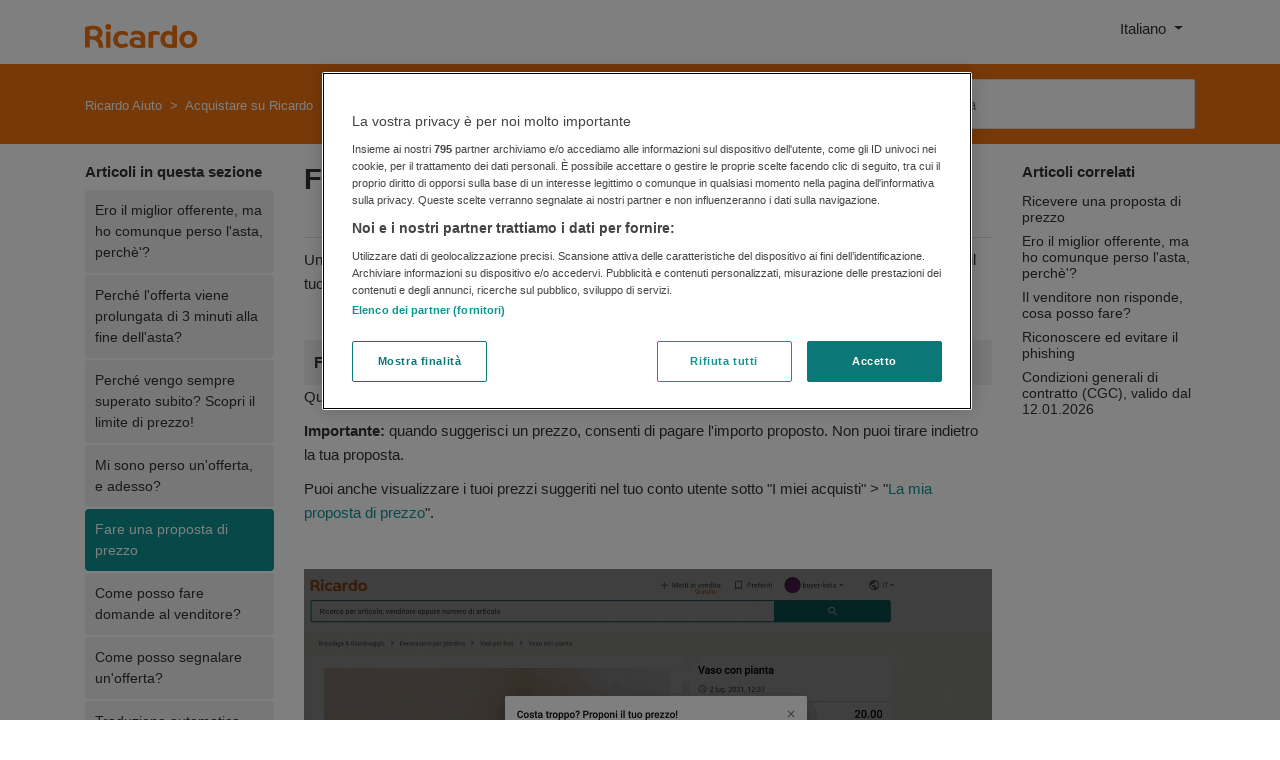

--- FILE ---
content_type: text/html; charset=utf-8
request_url: https://help.ricardo.ch/hc/it/articles/360016961600-Fare-una-proposta-di-prezzo
body_size: 10510
content:
<!DOCTYPE html>
<html dir="ltr" lang="it">
<head>
  <meta charset="utf-8" />
  <!-- v26831 -->


  <title>Fare una proposta di prezzo &ndash; Ricardo Aiuto</title>

  <meta name="csrf-param" content="authenticity_token">
<meta name="csrf-token" content="hc:meta:server:qsl--sk8NDY74tVR78PTKDNq0MZ-CQE8X7x0D7LsX_6D3xvAVz96tP6Y6efPxH1stXgzZn8UlrcoNi226imnQg">

  <meta name="description" content="Una proposta di prezzo ti permette di acquistare un articolo ad un prezzo ridotto se il venditore accetta il tuo suggerimento.   Fai una..." /><meta property="og:image" content="https://help.ricardo.ch/hc/theming_assets/01HZPHYYTCYP6VMK0DTWY9JS84" />
<meta property="og:type" content="website" />
<meta property="og:site_name" content="Ricardo Aiuto" />
<meta property="og:title" content="Fare una proposta di prezzo" />
<meta property="og:description" content="Una proposta di prezzo ti permette di acquistare un articolo ad un prezzo ridotto se il venditore accetta il tuo suggerimento.
 
Fai una proposta
Quando fai una proposta, il venditore ha 48 ore di ..." />
<meta property="og:url" content="https://help.ricardo.ch/hc/it/articles/360016961600-Fare-una-proposta-di-prezzo" />
<link rel="canonical" href="https://help.ricardo.ch/hc/it/articles/360016961600-Fare-una-proposta-di-prezzo">
<link rel="alternate" hreflang="de" href="https://help.ricardo.ch/hc/de/articles/360016961600-Preisvorschl%C3%A4ge-einreichen">
<link rel="alternate" hreflang="en-ch" href="https://help.ricardo.ch/hc/en-ch/articles/360016961600-Preisvorschl%C3%A4ge-einreichen">
<link rel="alternate" hreflang="fr" href="https://help.ricardo.ch/hc/fr/articles/360016961600-Proposer-un-prix">
<link rel="alternate" hreflang="it" href="https://help.ricardo.ch/hc/it/articles/360016961600-Fare-una-proposta-di-prezzo">
<link rel="alternate" hreflang="x-default" href="https://help.ricardo.ch/hc/de/articles/360016961600-Preisvorschl%C3%A4ge-einreichen">

  <link rel="stylesheet" href="//static.zdassets.com/hc/assets/application-f34d73e002337ab267a13449ad9d7955.css" media="all" id="stylesheet" />
    <!-- Entypo pictograms by Daniel Bruce — www.entypo.com -->
    <link rel="stylesheet" href="//static.zdassets.com/hc/assets/theming_v1_support-e05586b61178dcde2a13a3d323525a18.css" media="all" />
  <link rel="stylesheet" type="text/css" href="/hc/theming_assets/1277735/1473785/style.css?digest=24880116639900">

  <link rel="icon" type="image/x-icon" href="/hc/theming_assets/01HZPHYYYC74T0QBG9RXH4A9GW">

    <script src="//static.zdassets.com/hc/assets/jquery-ed472032c65bb4295993684c673d706a.js"></script>
    

  <link rel="stylesheet" href="https://cdn.jsdelivr.net/npm/bootstrap@4.0.0/dist/css/bootstrap.min.css" integrity="sha384-Gn5384xqQ1aoWXA+058RXPxPg6fy4IWvTNh0E263XmFcJlSAwiGgFAW/dAiS6JXm" crossorigin="anonymous">




<meta charset="utf-8">
<meta http-equiv="X-UA-Compatible" content="IE=edge,chrome=1">
<meta name="viewport" content="width=device-width, initial-scale=1.0">

<script src="https://static.heyflow.app/widget/latest/webview.js" id="heyflow-wrapper"></script>

<!-- OneTrust Cookies Consent Notice start for ricardo.ch -->
<script src="https://cdn.cookielaw.org/scripttemplates/otSDKStub.js" data-document-language="true" type="text/javascript" charset="UTF-8" data-domain-script="da49a76b-7aef-4c49-9586-295070f6e84b" ></script>
<script type="text/javascript">
function OptanonWrapper() { }
</script>  
<!-- OneTrust Cookies Consent Notice end for ricardo.ch -->


<!-- Hotjar Tracking Code for www.ricardo.ch -->
<script type="text/plain" class="optanon-category-C0002">
    (function(h,o,t,j,a,r){
        h.hj=h.hj||function(){(h.hj.q=h.hj.q||[]).push(arguments)};
        h._hjSettings={hjid:414774,hjsv:6};
        a=o.getElementsByTagName('head')[0];
        r=o.createElement('script');r.async=1;
        r.src=t+h._hjSettings.hjid+j+h._hjSettings.hjsv;
        a.appendChild(r);
    })(window,document,'https://static.hotjar.com/c/hotjar-','.js?sv=');
</script>
<!-- Hotjar Tacking Code End -->

<!-- Google tag (gtag.js) -->
<script async src="https://www.googletagmanager.com/gtag/js?id=G-HXTF9JXSFW"></script>
<script type="text/plain" class="optanon-category-C0001-C0002-C0003-C0004">
  window.dataLayer = window.dataLayer || [];
  function gtag(){dataLayer.push(arguments);}
  gtag('js', new Date());
  
  gtag('config', 'G-HXTF9JXSFW');

</script>

<script
    src="https://app.wonderchat.io/scripts/wonderchat.js"
    data-name="wonderchat"
    data-address="app.wonderchat.io"
    data-id="club6tebx00fe703ksl87hfbq"
    data-widget-size="normal"
    data-widget-button-size="large"
    defer
  ></script>


<script type="text/javascript">
function getSupportLanguage(){
  var url = window.location.pathname.toLowerCase();
  var pattern = "/hc/(de|fr|en|it).*"
  var matching = url.match(pattern);
  if(matching && matching.length > 1){
  	return matching[1];
  }
  // default
  return 'de';
}
</script>





<link rel="stylesheet" href="/hc/theming_assets/01HZPHYXCE9CG5VER89DBA0ASM">


<link rel="stylesheet" href="//cdnjs.cloudflare.com/ajax/libs/font-awesome/4.6.3/css/font-awesome.min.css">

<!-- HTML5 Shim and Respond.js IE8 support of HTML5 elements and media queries -->
<!-- WARNING: Respond.js doesn't work if you view the page via file:-->
<!--[if lt IE 9]>
 <script src="https://kit.fontawesome.com/241a772eb5.js" crossorigin="anonymous"></script>
 <script src="https://kit.fontawesome.com/241a772eb5.js" crossorigin="anonymous"></script>
<![endif]-->


<script src="/hc/theming_assets/01HZPHYXPRH775Z474AS9QGNDT" type="text/javascript"></script>

<script type="text/javascript">
  
  
  $(document).ready(function() {
    
    
    
    $('#201693869 a span').append('<i class="fas fa-user" aria-hidden="true"></i>');
    $('#201694309 a span').append('<i class="fas fa-address-card" aria-hidden="true"></i>');
    $('#201717225 a span').append('<i class="fas fa-shopping-cart" aria-hidden="true"></i>');
    $('#201717345 a span').append('<i class="fas fa-hand-holding-usd" aria-hidden="true"></i>');
 		$('#201694109 a span').append('<i class="fas fa-star" aria-hidden="true"></i>');
 		$('#360000009785 a span').append('<i class="fas fa-file-invoice-dollar" aria-hidden="true"></i>');
  	$('#115000467629 a span').append('<i class="fas fa-cogs aria-hidden" aria-hidden="true"></i>');
  	$('#115000567485 a span').append('<i class="fab fa-dev" aria-hidden="true"></i>');
	  $('#201769969 a span').append('<i class="fas fa-info" aria-hidden="true"></i>');
  	$('#6089006994588 a span').append('<i class="fa fa-shield" aria-hidden="true"></i>');
  	$('#10732166616604 a span').append('<i class="fa fa-lock" aria-hidden="true"></i>');
  	$('#24877862898716 a span').append('<i class="fa fa-plus" aria-hidden="true"></i>')
  });

</script>

<script>
$(document).ready(function() {
    function checkForm() {
        var selectedForm = $('select[name="request[ticket_form_id]"]').val();

        console.log("📌 Aktives Formular:", selectedForm);

        if (selectedForm === "223649") {  
            console.log("✅ Formular 223649 erkannt – Felder verstecken.");
            $('#request_subject, #request_description').closest('.form-field').hide();
            updateFields(); // Automatisch Felder befüllen
        } else { 
            console.log("❌ Anderes Formular aktiv – Felder sichtbar.");
            $('#request_subject, #request_description').closest('.form-field').show();
        }
    }

    function updateFields() {
        var selectedForm = $('select[name="request[ticket_form_id]"]').val();
        if (selectedForm !== "223649") return; // Nur für Formular 223649

        // Werte aus den neuen Feldern abrufen
        var artikelnummer = $('#request_custom_fields_45173725').val();
        var loeschungsgrund = $('#request_custom_fields_45396345').val();
        var bewertungErhalten = $('#request_custom_fields_18585082763164').val();
        var bewertungStorno = $('#request_custom_fields_18586089781276').val();
        var kaeuferBezahlt = $('#request_custom_fields_18586202765468').val();

        console.log("🔄 Artikelnummer:", artikelnummer);
        console.log("🔄 Löschungsgrund:", loeschungsgrund);
        console.log("🔄 Bewertung erhalten/abgegeben:", bewertungErhalten);
        console.log("🔄 Bewertung durch Stornierung:", bewertungStorno);
        console.log("🔄 Hat der Käufer bezahlt?:", kaeuferBezahlt);

        var subjectText = artikelnummer ? "Bewertungslöschungsantrag für " + artikelnummer : "";
        var descriptionText = artikelnummer ? 
            "Bewertungslöschungsantrag:\n" +
            "- Artikelnummer: " + artikelnummer + "\n" : "";

        if (bewertungErhalten) {
            descriptionText += "- Bewertung erhalten oder abgegeben?: " + bewertungErhalten + "\n";
        }
        if (bewertungStorno) {
            descriptionText += "- Bewertung durch Stornierung?: " + bewertungStorno + "\n";
        }
        if (kaeuferBezahlt) {
            descriptionText += "- Hat der Käufer bezahlt?: " + kaeuferBezahlt + "\n";
        }
        if (loeschungsgrund) {
            descriptionText += "- Grund: " + loeschungsgrund + "\n";
        }

        if (subjectText) {
            $('#request_subject').val(subjectText).trigger('input').trigger('change').blur();
            console.log("✅ Betreff gesetzt:", subjectText);
        }

        if (descriptionText) {
            $('#request_description').val(descriptionText).trigger('input').trigger('change').blur();
            console.log("✅ Beschreibung gesetzt:", descriptionText);
        }
    }

    // 🟢 Falls der Nutzer das Formular ändert
    $('select[name="request[ticket_form_id]"]').on('change', function() {
        checkForm();
    });

    // 🟢 Falls der Nutzer Felder ausfüllt, aktualisieren
    $('#request_custom_fields_45173725, #request_custom_fields_45396345, #request_custom_fields_18585082763164, #request_custom_fields_18586089781276, #request_custom_fields_18586202765468')
    .on('change keyup', function() {
        updateFields();
    });

    // 🟢 Sicherstellen, dass das Skript korrekt beim Laden läuft
    setTimeout(function() {
        checkForm();
    }, 500);
});
</script>


<script>
  function closeStatusPopup() {
    var overlay = document.getElementById('bannerOverlay');
    if (overlay) {
      overlay.style.display = 'none';
    }
  }

  // Optional: Popup erst nach kurzer Zeit zeigen
  document.addEventListener('DOMContentLoaded', function () {
    var overlay = document.getElementById('bannerOverlay');
    if (overlay) {
      overlay.style.display = 'flex';
    }
  });
</script>


  <script type="text/javascript" src="/hc/theming_assets/1277735/1473785/script.js?digest=24880116639900"></script>
</head>
<body class="">
  
  
  

  <header class="hc_header">
   <div class="cd-header container">
      <div class="row">
         <div class="col-md-4 col-sm-4 col-xs-4">
            <div class="cd-logo logo">
              <a href="https://www.ricardo.ch"> <img src="https://ricardostaticfiles.b-cdn.net/logos/ricardo_logo_pos.svg" alt="Logo"></a>
           
            </div>
         </div>
         <div class="col-md-8 col-sm-8 col-xs-8">
            <nav class="pull-right">
               <ul class="cd-secondary-nav">
                  <li>
                     
                     <div class="dropdown language-selector" aria-haspopup="true">
                        <a class="dropdown-toggle">
                        Italiano
                        </a>
                        <span class="dropdown-menu dropdown-menu-end" role="menu">
                        
                        <a href="/hc/change_language/de?return_to=%2Fhc%2Fde%2Farticles%2F360016961600-Preisvorschl%25C3%25A4ge-einreichen" dir="ltr" rel="nofollow" role="menuitem">
                        Deutsch
                        </a>
                        
                        <a href="/hc/change_language/en-ch?return_to=%2Fhc%2Fen-ch%2Farticles%2F360016961600-Preisvorschl%25C3%25A4ge-einreichen" dir="ltr" rel="nofollow" role="menuitem">
                        English (CH)
                        </a>
                        
                        <a href="/hc/change_language/fr?return_to=%2Fhc%2Ffr%2Farticles%2F360016961600-Proposer-un-prix" dir="ltr" rel="nofollow" role="menuitem">
                        Français
                        </a>
                        
                        </span>
                     </div>
                     
                  </li>
                  <!--  <li class="hidden-xs"><a class="submit-a-request nav_link" href="/hc/it/requests/new">Invia una richiesta</a></li> -->
                 <!--   <a class="login" data-auth-action="signin" role="button" rel="nofollow" title="Apre una finestra di dialogo" href="https://ricardo20.zendesk.com/access?brand_id=1473785&amp;return_to=https%3A%2F%2Fhelp.ricardo.ch%2Fhc%2Fit%2Farticles%2F360016961600-Fare-una-proposta-di-prezzo&amp;locale=it">Accedi</a>
 -->
        
                
              
               </ul>
            </nav>
         </div>
      </div>
   </div>

<nav>
   <ul class="cd-primary-nav">
      <li> <a href="https://assistant.ricardo.ch/de/drafts/listings">RicardoAssistente</a></li>
      <li><a href="https://www.ricardo.ch/de/my-ricardo/profile/personal-info">Conto utente</a></li>
      <li><a href="https://status.ricardo.ch/" target="_blank">Status</a></li>
      <li><a class="submit-a-request" href="/hc/it/requests/new">Invia una richiesta</a>
   </ul>
</nav>



  
</header>	

  <main role="main">
    <div class="container-divider"></div>
<section class="top_header">
   <div class="container">
      <nav class="sub-nav">
         <ol class="breadcrumbs">
  
    <li title="Ricardo Aiuto">
      
        <a href="/hc/it">Ricardo Aiuto</a>
      
    </li>
  
    <li title="Acquistare su Ricardo">
      
        <a href="/hc/it/categories/201717225-Acquistare-su-Ricardo">Acquistare su Ricardo</a>
      
    </li>
  
    <li title="Funzioni">
      
        <a href="/hc/it/sections/203132385-Funzioni">Funzioni</a>
      
    </li>
  
</ol>

         <form role="search" class="search" data-search="" data-instant="true" autocomplete="off" action="/hc/it/search" accept-charset="UTF-8" method="get"><input type="hidden" name="utf8" value="&#x2713;" autocomplete="off" /><input type="search" name="query" id="query" placeholder="Cerca" autocomplete="off" aria-label="Cerca" /></form>
      </nav>
   </div>
</section>
<div class="container">
   <div class="article-container" id="article-container">
      
      <section class="article-sidebar">
            <section class="section-articles collapsible-sidebar">
               <h3 class="collapsible-sidebar-title sidenav-title">Articoli in questa sezione</h3>
               <ul>
                  
                  <li>
                     <a href="/hc/it/articles/360009339980-Ero-il-miglior-offerente-ma-ho-comunque-perso-l-asta-perch%C3%A8" class="sidenav-item ">Ero il miglior offerente, ma ho comunque perso l&#39;asta, perchè&#39;?</a>
                  </li>
                  
                  <li>
                     <a href="/hc/it/articles/115000380769-Perch%C3%A9-l-offerta-viene-prolungata-di-3-minuti-alla-fine-dell-asta" class="sidenav-item ">Perché l&#39;offerta viene prolungata di 3 minuti alla fine dell&#39;asta?</a>
                  </li>
                  
                  <li>
                     <a href="/hc/it/articles/115000389745-Perch%C3%A9-vengo-sempre-superato-subito-Scopri-il-limite-di-prezzo" class="sidenav-item ">Perché vengo sempre superato subito? Scopri il limite di prezzo!</a>
                  </li>
                  
                  <li>
                     <a href="/hc/it/articles/115000381109-Mi-sono-perso-un-offerta-e-adesso" class="sidenav-item ">Mi sono perso un&#39;offerta, e adesso?</a>
                  </li>
                  
                  <li>
                     <a href="/hc/it/articles/360016961600-Fare-una-proposta-di-prezzo" class="sidenav-item current-article">Fare una proposta di prezzo</a>
                  </li>
                  
                  <li>
                     <a href="/hc/it/articles/115003669565-Come-posso-fare-domande-al-venditore" class="sidenav-item ">Come posso fare domande al venditore?</a>
                  </li>
                  
                  <li>
                     <a href="/hc/it/articles/115002921909-Come-posso-segnalare-un-offerta" class="sidenav-item ">Come posso segnalare un&#39;offerta?</a>
                  </li>
                  
                  <li>
                     <a href="/hc/it/articles/4406410301586-Traduzione-automatica-della-descrizione-di-un-offerta" class="sidenav-item ">Traduzione automatica della descrizione di un&#39;offerta</a>
                  </li>
                  
               </ul>
               
            </section>
      </section>
      
      <article class="article">
         <header class="article-header">
            <h1 title="Fare una proposta di prezzo" class="article-title">
               Fare una proposta di prezzo
               
            </h1>
            <div class="article-author">
               
               <div class="article-meta">
                  
               </div>
            </div>
            
         </header>
         <section class="article-info">
            <div class="article-content">
               <div class="article-body"><p>Una proposta di prezzo ti permette di acquistare un articolo ad un prezzo ridotto se il venditore accetta il tuo suggerimento.</p>
<p>&nbsp;</p>
<div class="accordion"><strong>Fai una proposta</strong></div>
<p>Quando fai una proposta, il venditore ha 48 ore di tempo per accettarla o rifiutarla.</p>
<p><strong>Importante:</strong> quando suggerisci un prezzo, consenti di pagare l'importo proposto. Non puoi tirare indietro la tua proposta.</p>
<p>Puoi anche visualizzare i tuoi prezzi suggeriti nel tuo conto utente sotto "I miei acquisti" &gt; "<a href="https://www.ricardo.ch/it/my-ricardo/buying/price-offers" target="_blank" rel="noopener">La mia proposta di prezzo</a>".</p>
<p>&nbsp;</p>
<p><img src="/hc/article_attachments/4402812489490/MaO-IT.gif" alt="MaO-IT.gif" /></p>
<p>&nbsp;</p>
<div class="accordion"><strong>Il venditore accetta la tua proposta</strong></div>
<p>Se il venditore accetta la tua proposta, l'articolo è venduto. Ti invieremo una e-mail di conferma con i dettagli del pagamento. Puoi quindi trovare l'articolo sotto I miei acquisti - <a href="https://www.ricardo.ch/it/my-ricardo/buying/orders" target="_self">Acquistato</a>.</p>
<p>&nbsp;</p>
<div class="accordion"><strong>Il venditore rifiuta la tua proposta o non risponde</strong></div>
<p>Se il venditore rifiuta la tua proposta, ti informeremo via e-mail.</p>
<p>Se il venditore non risponde, la tua proposta scadrà automaticamente dopo 48 ore.</p>
<p>In entrambi i casi hai la possibilità di fare un'altra proposta di prezzo.</p>
<div class="p-rich_text_section">Un suggerimento di prezzo può anche scadere nei casi seguenti:</div>
<ul class="p-rich_text_list p-rich_text_list__bullet" data-stringify-type="unordered-list" data-indent="0">
<li data-stringify-indent="0">Se il venditore accetta un suggerimento di prezzo da un altro membro</li>
<li data-stringify-indent="0">Se il venditore cambia o cancella l'offerta</li>
<li data-stringify-indent="0">Se l'offerta deve essere cancellata o il conto utente del venditore deve essere bloccato</li>
</ul>
<p>&nbsp;</p>
<div class="accordion"><strong>Proposte per inserzioni concluse senza successo</strong></div>
<p>Se hai perso la fine dell'asta e l'articolo non è stato venduto, hai la possibilità di proporre al venditore il prezzo che sei disposto a pagare.</p>
<p>L'opzione proposta di prezzo è attivo in modo standard, per tutte le inserzioni che negli ultimi 60 giorni si sono concluse senza successo. Vai sull'inserzione o, se hai salvato l'articolo nei Preferiti, e cliccate su "Invia proposta di prezzo".</p>
<p>&nbsp;</p>
<div class="accordion"><strong>Proposte di prezzo per le inserzioni in corso</strong></div>
<p>I venditori e le venditrici possono attivare l'opzione di ricevere proposte di prezzo durante la messa in vendita delle loro <strong>inserzioni a prezzo fisso</strong>. Non appena questa opzione viene attivata, ti verrà indicata la possibilità di sottoporre delle proposte di prezzo.</p>
<p>Al momento non è ancora possibile presentare proposte di prezzo per le <strong>aste</strong> in corso.</p>
<p>&nbsp;</p>
<div class="accordion"><strong>I limiti della proposta di prezzo </strong></div>
<p>Le proposte non possono essere inferiori al 70% del prezzo iniziale.</p>
<p>Esempio: Il prezzo iniziale di un articolo è CHF 100.-. Il prezzo proposto deve essere almeno CHF 70.-.</p>
<p>Per ogni inserzione può essere in sospeso solo una proposta. Se una proposta viene rifiutata dal venditore o è scaduta, tu come acquirente puoi fare un'altra proposta. Gli acquirenti possono fare fino a 3 proposte per ogni articolo.</p>
<p>&nbsp;</p>
<div class="accordion"><strong>Spese di spedizione</strong></div>
<p>Le spese di spedizione non sono incluse nel prezzo di vendita.</p></div>
               <div class="article-attachments">
                  <ul class="attachments">
                     
                  </ul>
               </div>
            </div>
         </section>
         <footer>
            <div class="article-footer">
               
               
            </div>
            
            <div class="article-votes">
               <span class="article-votes-question">Questo articolo ti è stato utile?</span>
               <div class="article-votes-controls" role='radiogroup'>
                  <a class="button article-vote article-vote-up" data-helper="vote" data-item="article" data-type="up" data-id="360016961600" data-upvote-count="7018" data-vote-count="7748" data-vote-sum="6288" data-vote-url="/hc/it/articles/360016961600/vote" data-value="null" data-label="Utenti che ritengono sia utile: 7018 su 7748" data-selected-class="null" aria-selected="false" role="radio" rel="nofollow" title="Sì" href="#"></a>
                  <a class="button article-vote article-vote-down" data-helper="vote" data-item="article" data-type="down" data-id="360016961600" data-upvote-count="7018" data-vote-count="7748" data-vote-sum="6288" data-vote-url="/hc/it/articles/360016961600/vote" data-value="null" data-label="Utenti che ritengono sia utile: 7018 su 7748" data-selected-class="null" aria-selected="false" role="radio" rel="nofollow" title="No" href="#"></a>
               </div>
               <small class="article-votes-count">
               <span class="article-vote-label" data-helper="vote" data-item="article" data-type="label" data-id="360016961600" data-upvote-count="7018" data-vote-count="7748" data-vote-sum="6288" data-vote-url="/hc/it/articles/360016961600/vote" data-value="null" data-label="Utenti che ritengono sia utile: 7018 su 7748">Utenti che ritengono sia utile: 7018 su 7748</span>
               </small>
            </div>
            
            <div class="article-more-questions">
               Altre domande? <a href="/hc/it/requests/new">Invia una richiesta</a>
            </div>
            <div class="article-return-to-top">
               <a href="#article-container">Torna in alto<span class="icon-arrow-up"></span></a>
            </div>
         </footer>
         
      </article>
      <section class="article-relatives">
         
            <div data-recent-articles></div>
         
         
            
  <section class="related-articles">
    
      <h3 class="related-articles-title">Articoli correlati</h3>
    
    <ul>
      
        <li>
          <a href="/hc/it/related/click?data=[base64]" rel="nofollow">Ricevere una proposta di prezzo</a>
        </li>
      
        <li>
          <a href="/hc/it/related/click?data=[base64]" rel="nofollow">Ero il miglior offerente, ma ho comunque perso l&#39;asta, perchè&#39;?</a>
        </li>
      
        <li>
          <a href="/hc/it/related/click?data=[base64]%3D%3D--2fc9f008d4911d091194ca40c23b1c6216fcabd0" rel="nofollow">Il venditore non risponde, cosa posso fare?</a>
        </li>
      
        <li>
          <a href="/hc/it/related/click?data=[base64]%3D--fe796e8bcf20a0517ef8bb04415e03b781bcc294" rel="nofollow">Riconoscere ed evitare il phishing</a>
        </li>
      
        <li>
          <a href="/hc/it/related/click?data=[base64]%3D%3D--ad5f10681c29561354df181e80a473c038b69955" rel="nofollow">Condizioni generali di contratto (CGC), valido dal 12.01.2026</a>
        </li>
      
    </ul>
  </section>


         
      </section>
   </div>
</div>
  </main>

    <!-- Site footer -->
  <head>
    <!-- Place your kit's code here -->
    <script src="https://kit.fontawesome.com/241a772eb5.js" crossorigin="anonymous"></script>
  </head>
    <footer class="site-footer">
      <div class="container">
        <div class="row">
          <div class="col-sm-12 col-md-6">
            <h6>About</h6>
            <p class="text-justify">Ricardo SA con sede a Zugo è stata fondata nel novembre 1999 con il nome di auktion24.ch a Baar, Zugo. Oltre 4 milioni di soci commerciano su Ricardo e oltre 1,9 milioni di offerte sono disponibili ogni giorno. </p>
          </div>
          <div class="col-xs-6 col-md-3"></div>
          <div class="col-xs-6 col-md-3">
            <h6> Links</h6>
            <ul class="footer-links">
              <li><a href="https://communication.ricardo.ch/">News</a></li>
              <li><a href="https://help.ricardo.ch/hc/articles/360000263645">Contatto</a></li>
              <li><a href="https://ricardo.ch/de/profile">Conto utente</a></li>
              <li><a href="https://status.ricardo.ch/">Status</a></li>
              <li><a href="https://help.ricardo.ch/hc/articles/115002934305">CGC e Regolamenti</a></li>
            </ul>

            <ul class="list-inline social">
               
                  <li><a href="https://www.facebook.com/Ricardo.CH/" target="_blank"><i class="fab fa-facebook-f" aria-hidden="true"></i></a>										</li>
               
               
                  <li><a href="https://twitter.com/ricardo_ch?lang=de" target="_blank"><i class="fab fa-twitter" aria-hidden="true"></i></a></li>
               
               
               
               
               
                  <li><a href="https://www.instagram.com/ricardo_ch/" target="_blank"><i class="fab fa-instagram" aria-hidden="true"></i></a>										</li>
               
               
     		
            </ul>
      		</div>
  				</div>
          </div>
        <hr>
      <div class="container">
        <div class="row">
          <div class="col-md-8 col-sm-6 col-xs-12">
            <p class="copyright-text">Copyright &copy; 2024 All Rights Reserved by 
         <a href="https://www.ricardo.ch/">Ricardo</a>.
            </p>
          </div>
        </div>
      </div>
      
<script>
    var	ticketfeld_dispute_t_c = `Inviando questo modulo, accetto le condizioni particolari per l'utilizzo del servizio <a href="https://help.ricardo.ch/hc/de/articles/10559969349916" target="_blank">"Moneyguard" - Pagamento online e spedizione.</a>`;
    
    if (window.location.href.indexOf("requests/new") > -1) {
    	
    	// let's find all the hints and loop through them to replace possible variables
    	var hints = document.querySelectorAll('p[id*="_hint"]');
    	if(hints) {
    		hints.forEach(function(hint) {
          hint.innerHTML = hint.innerHTML.replace('dc.ticketfeld_dispute_t_c',ticketfeld_dispute_t_c);
        });
      }
    }
    
  </script>
</footer>


  <!-- / -->

  
  <script src="//static.zdassets.com/hc/assets/it.8c3fdfcb4a78fd666de6.js"></script>
  

  <script type="text/javascript">
  /*

    Greetings sourcecode lurker!

    This is for internal Zendesk and legacy usage,
    we don't support or guarantee any of these values
    so please don't build stuff on top of them.

  */

  HelpCenter = {};
  HelpCenter.account = {"subdomain":"ricardo20","environment":"production","name":"Ricardo"};
  HelpCenter.user = {"identifier":"da39a3ee5e6b4b0d3255bfef95601890afd80709","email":null,"name":"","role":"anonymous","avatar_url":"https://assets.zendesk.com/hc/assets/default_avatar.png","is_admin":false,"organizations":[],"groups":[]};
  HelpCenter.internal = {"asset_url":"//static.zdassets.com/hc/assets/","web_widget_asset_composer_url":"https://static.zdassets.com/ekr/snippet.js","current_session":{"locale":"it","csrf_token":"hc:hcobject:server:VPM1qcbwBdj6X6hYWMKVO2S9el2Ds9q0PyBtMKrwIat95VCTWPNLWj8llO54xTt_4q-Z_YKuTT9IqjSJ8jXZFw","shared_csrf_token":null},"usage_tracking":{"event":"article_viewed","data":"BAh7CDoLbG9jYWxlSSIHaXQGOgZFVDoPYXJ0aWNsZV9pZGwrCEDgrtJTADoKX21ldGF7DDoPYWNjb3VudF9pZGkDJ38TOhNoZWxwX2NlbnRlcl9pZGkEdQfwCzoNYnJhbmRfaWRpA/l8FjoMdXNlcl9pZDA6E3VzZXJfcm9sZV9uYW1lSSIOQU5PTllNT1VTBjsGVDsASSIHaXQGOwZUOhphbm9ueW1vdXNfdHJhY2tpbmdfaWQw--4298ae2956c711662837ebecd8576309cd2a5cec","url":"https://help.ricardo.ch/hc/activity"},"current_record_id":"360016961600","current_record_url":"/hc/it/articles/360016961600-Fare-una-proposta-di-prezzo","current_record_title":"Fare una proposta di prezzo","current_text_direction":"ltr","current_brand_id":1473785,"current_brand_name":"Ricardo","current_brand_url":"https://ricardo20.zendesk.com","current_brand_active":true,"current_path":"/hc/it/articles/360016961600-Fare-una-proposta-di-prezzo","show_autocomplete_breadcrumbs":true,"user_info_changing_enabled":false,"has_user_profiles_enabled":true,"has_end_user_attachments":true,"user_aliases_enabled":true,"has_anonymous_kb_voting":true,"has_multi_language_help_center":true,"show_at_mentions":true,"embeddables_config":{"embeddables_web_widget":false,"embeddables_help_center_auth_enabled":false,"embeddables_connect_ipms":false},"answer_bot_subdomain":"static","gather_plan_state":"subscribed","has_article_verification":false,"has_gather":true,"has_ckeditor":false,"has_community_enabled":false,"has_community_badges":false,"has_community_post_content_tagging":false,"has_gather_content_tags":false,"has_guide_content_tags":true,"has_user_segments":true,"has_answer_bot_web_form_enabled":false,"has_garden_modals":false,"theming_cookie_key":"hc-da39a3ee5e6b4b0d3255bfef95601890afd80709-2-preview","is_preview":false,"has_search_settings_in_plan":true,"theming_api_version":1,"theming_settings":{"logo":"/hc/theming_assets/01HZPHYYTCYP6VMK0DTWY9JS84","favicon":"/hc/theming_assets/01HZPHYYYC74T0QBG9RXH4A9GW","hero_show_image":"yes","homepage_background_image":"/hc/theming_assets/01HZPHYZ2QQ21JPNVHWHWA53VX","hero_unit_bg_color":"rgba(255, 255, 255, 1)","hero_title":"Wie können wir dir helfen?","search_placeholder":"Stelle hier deine Frage....","instant_search":true,"scoped_kb_search":false,"scoped_community_search":true,"brand_color":"rgba(14, 148, 147, 1)","text_color":"#333333","link_color":"rgba(14, 148, 147, 1)","footer_color":"rgba(255, 255, 255, 1)","button_angle_color":"rgba(255, 255, 255, 1)","text_font":"-apple-system, BlinkMacSystemFont, 'Segoe UI', Helvetica, Arial, sans-serif","categories_bg_color":"rgba(14, 148, 147, 1)","toggle_promoted_articles":"yes","toggle_recently_viewed_article":"yes","toggle_community_block":"no","community_image":"/hc/theming_assets/01HZPHYZ93ZRR1YEHSE7N3AFA9","toggle_recent_activity":"no","facebook_url":"https://www.facebook.com/Ricardo.CH/","twitter_url":"https://twitter.com/ricardo_ch?lang=de","google_plus_url":"-","linkedin_url":"-","pinterest_url":"-","instagram_url":"https://www.instagram.com/ricardo_ch/","youtube_url":"-","show_articles_in_section":true,"show_article_author":false,"show_article_comments":false,"show_follow_article":false,"show_recently_viewed_articles":true,"show_related_articles":true,"show_article_sharing":false,"show_follow_section":false,"show_follow_post":true,"show_post_sharing":false,"show_follow_topic":true},"has_pci_credit_card_custom_field":false,"help_center_restricted":false,"is_assuming_someone_else":false,"flash_messages":[],"user_photo_editing_enabled":true,"user_preferred_locale":"de-ch","base_locale":"it","login_url":"https://ricardo20.zendesk.com/access?brand_id=1473785\u0026return_to=https%3A%2F%2Fhelp.ricardo.ch%2Fhc%2Fit%2Farticles%2F360016961600-Fare-una-proposta-di-prezzo","has_alternate_templates":false,"has_custom_statuses_enabled":true,"has_hc_generative_answers_setting_enabled":true,"has_generative_search_with_zgpt_enabled":false,"has_suggested_initial_questions_enabled":false,"has_guide_service_catalog":false,"has_service_catalog_search_poc":false,"has_service_catalog_itam":false,"has_csat_reverse_2_scale_in_mobile":false,"has_knowledge_navigation":false,"has_unified_navigation":false,"has_csat_bet365_branding":false,"version":"v26831","dev_mode":false};
</script>

  
  <script src="//static.zdassets.com/hc/assets/moment-3b62525bdab669b7b17d1a9d8b5d46b4.js"></script>
  <script src="//static.zdassets.com/hc/assets/hc_enduser-2a5c7d395cc5df83aeb04ab184a4dcef.js"></script>
  
  
</body>
</html>

--- FILE ---
content_type: image/svg+xml
request_url: https://ricardostaticfiles.b-cdn.net/logos/ricardo_logo_pos.svg
body_size: 3044
content:
<?xml version="1.0" encoding="UTF-8"?>
<svg width="666px" height="143px" viewBox="0 0 666 143" version="1.1" xmlns="http://www.w3.org/2000/svg" xmlns:xlink="http://www.w3.org/1999/xlink">
    <!-- Generator: Sketch 59.1 (86144) - https://sketch.com -->
    <title>Ricardo_Logo_RGB</title>
    <desc>Created with Sketch.</desc>
    <g id="Page-1" stroke="none" stroke-width="1" fill="none" fill-rule="evenodd">
        <g id="Ricardo_Logo_RGB" fill="#EF7310" fill-rule="nonzero">
            <path d="M124.31,140.8 L124.31,56.2 C124.31,51.7 125.71,48.5 128.41,46.7 C131.520018,44.8563826 135.097574,43.9533101 138.71,44.1 C143.424086,44.095664 148.027932,45.5256465 151.91,48.2 L151.91,140.8 L124.31,140.8 Z" id="Path"></path>
            <path d="M297.94,97.06 L297.8,97.14 C293.003708,99.4501627 289.967145,104.316449 289.999736,109.64 C289.999736,117.74 296.4,124.24 311,124.64 L312,124.64 C318.243871,124.798943 324.489909,124.424248 330.67,123.52 L330.57,107.25 L330.57,106.42 C330.57,105.42 328.07,100.92 322.47,98.02 C313.46,93.48 302.72,94.61 297.94,97.06 Z M327.79,42.7 C344.99,47.6 357.9,58.87 357.9,83.37 L357.9,141.27 C357.9,141.17 339.18,142.54 320.56,142.76 L318.88,142.76 C300.68,142.89 285.49,141.48 275.2,133.25 C268.081815,127.692709 263.914797,119.170605 263.9,110.14 L263.9,109.85 C263.8,98.65 268.5,90.45 278.1,84.45 C295,73.95 321.7,76.65 330.7,84.45 L330.7,78.7 C330.7,72.3 326.2,60.9 304.9,60.9 C301.721007,60.908626 298.554711,61.3014751 295.47,62.07 C289.474027,63.3032877 283.676304,65.3558769 278.24,68.17 L278.01,67.94 C275.220801,65.0555824 273.642649,61.2121908 273.6,57.2 C273.637561,54.3136745 274.733579,51.5416027 276.68,49.41 C285.56,41.11 306.4,36.61 327.79,42.7 Z" id="Shape"></path>
            <path d="M497.76,63.6 C491.26,63.6 485.64,65.73 481.46,70.47 L481.26,70.7 C476.76,75.8 474.76,81.2 474.76,91.4 C474.76,102.7 480.26,110.5 482.66,113 C490.06,120.6 499.06,120.8 504.06,120.8 L504.85,120.8 C509.203768,120.833514 513.552579,120.498991 517.85,119.8 L517.92,119.8 L517.92,77.1 L517.86,76.91 C517.34,75.28 512.82,63.6 497.76,63.6 Z M532.26,7.5 C536.900809,7.49806939 541.441965,8.84617087 545.33,11.38 L545.33,11.38 L545.23,141.18 L541.72,141.43 C535.1,141.88 520.38,142.78 508.53,142.78 C488.23,142.78 472.83,138.88 462.63,129.08 C451.87,118.7 447.35,106.84 447.26,89.7 L447.26,89.18 C447.26,80.67 449.9,65.88 461.21,54.23 L461.56,53.88 C469.686306,45.5582491 480.828651,40.8705312 492.46,40.88 C508.12,40.88 516,48.98 517.64,50.82 L517.96,51.18 L517.96,19.6 C517.96,15.1 519.36,11.9 522.06,10.1 C525.133135,8.25582957 528.679049,7.35196908 532.26,7.5 L532.26,7.5 Z" id="Shape"></path>
            <path d="M419.56,41 C424.814796,40.8392316 430.049248,41.7229703 434.96,43.6 L435.26,43.74 C437.86,44.92 443.13,47.87 443.73,54.05 L443.73,54.3 C444.317522,59.0038648 442.587924,63.7006168 439.09,66.9 C432.343333,63.7533333 424.096667,62.93 414.35,64.43 L413.87,64.5 L413.87,64.5 C410.638916,64.9007061 407.531909,65.9920808 404.76,67.7 L404.76,141.3 L377.06,141.3 L377.06,51 L377.28,50.86 C379.22,49.7 393.98,41 419.56,41 Z" id="Path"></path>
            <path d="M613.16,62.4 C609.495076,62.3236249 605.863692,63.1115669 602.56,64.7 C599.568885,66.1764291 596.913769,68.2528659 594.76,70.8 C592.558066,73.5129798 590.925558,76.6419546 589.96,80 C588.89749,83.775051 588.359115,87.6782739 588.36,91.6 C588.309542,95.5249659 588.848892,99.43525 589.96,103.2 C590.925558,106.558045 592.558066,109.68702 594.76,112.4 C596.768701,114.934724 599.321676,116.985307 602.23,118.4 L602.56,118.55 C605.871522,120.115517 609.497447,120.902275 613.16,120.85 C616.715993,120.898806 620.237036,120.14332 623.46,118.64 L623.73,118.5 C626.721115,117.023571 629.376231,114.947134 631.53,112.4 C633.731934,109.68702 635.364442,106.558045 636.33,103.2 C637.441108,99.43525 637.980458,95.5249659 637.93,91.6 C637.973428,87.6754744 637.434222,83.766229 636.33,80 C635.364442,76.6419546 633.731934,73.5129798 631.53,70.8 C629.441334,68.1861593 626.770166,66.0971691 623.73,64.7 C620.444141,63.0908883 616.817383,62.3017168 613.16,62.4 Z M613.26,40.4 C620.715442,40.3288055 628.11549,41.6866125 635.06,44.4 C641.228543,46.9590072 646.860008,50.6567763 651.66,55.3 C656.377333,59.8841708 660.030078,65.4486329 662.36,71.6 C664.781726,78.0227439 666.002009,84.83599 665.961049,91.7 C665.97119,98.561332 664.751893,105.369071 662.36,111.8 C657.411382,124.250749 647.528825,134.097106 635.06,139 C621.015878,144.332869 605.504122,144.332869 591.46,139 C585.450619,136.503738 579.947157,132.931909 575.22,128.46 L574.86,128.1 C570.121303,123.533511 566.465202,117.963937 564.16,111.8 C561.68161,105.393001 560.459385,98.5689103 560.56,91.7 C560.54881,84.838668 561.768107,78.030929 564.16,71.6 C566.589181,65.4997671 570.229059,59.9549059 574.86,55.3 C579.478494,50.6974017 584.964451,47.057092 591,44.59 L591.46,44.4 C598.390872,41.6389414 605.800383,40.2793982 613.26,40.4 L613.26,40.4 Z" id="Shape"></path>
            <path d="M198.65,44.4 C215.28,38.56 232.11,41.34 238.08,43.34 L238.25,43.4 C246.15,46.1 250.95,49.4 253.45,53.4 C257.05,59.3 255.05,66.6 251.35,70.7 C250.610531,71.4673778 249.818623,72.182434 248.98,72.84 L248.9,72.78 C242.593333,68.3 236.383333,65.5 230.27,64.38 C227.400283,63.8041109 224.476367,63.542568 221.55,63.6 C212.45,63.7 206.55,66.8 202.35,70.9 C197.45,75.7 194.95,82.8 194.95,91.8 C194.95,102.7 198.95,108.8 202.25,112.7 L202.48,112.97 C204.86,115.62 210.79,120.2 220.55,120.2 L221.1,120.2 C226.554319,120.203211 231.9387,118.972495 236.85,116.6 C239.480924,115.390047 241.917517,113.795984 244.08,111.87 L244.15,111.8 L256.75,130.2 L256.58,130.36 C252.595059,133.714276 248.052993,136.344071 243.16,138.13 L240.6,139.02 C233.523808,141.467332 226.087443,142.711234 218.6,142.700075 L218.19,142.700075 C211.29,142.700075 193.89,141.1 182.39,129.6 C177.747983,125.007373 174.015815,119.578765 171.39,113.6 C168.592494,106.679669 167.231583,99.2627019 167.39,91.8 C167.297441,84.5049765 168.657168,77.2644336 171.39,70.5 C173.954598,64.4873619 177.694435,59.0475984 182.39,54.5 C187.036072,50.0230262 192.577665,46.5808313 198.65,44.4 Z" id="Path"></path>
            <circle id="Oval" cx="138.1" cy="17.3" r="17.3"></circle>
            <path d="M107.9,139.76 C107.84,128.07 106.45,101.93 85.21,86.7 C89.41,83.7 104.91,75.55 104.01,51.95 C102.51,21.75 76.71,8.8 43.4,10.4 C14.1,11.8 1.42108547e-14,20.6 1.42108547e-14,21.5 L1.42108547e-14,140.7 L27.7,140.7 L27.9,92.1 L28.62,92.1 C35.4394788,91.8909357 42.2634083,92.329569 49,93.41 C54.1,94.31 59.2,95.51 64.1,99.01 C79.2,109.79 80.27,128.74 80.3,140.13 L80.3,140.81 L107.9,140.81 L107.9,139.76 Z M64.3,70.5 C55.09,74.25 35.46,72.37 28.59,71.5 L27.8,71.4 L27.7,36.5 L27.93,36.37 C32.78,33.66 41.44,32.37 50.3,32.37 C75.11,32.37 76.71,48.87 76.71,52.37 C76.81,58.9 74.46,66.4 64.3,70.5 Z" id="Shape"></path>
        </g>
    </g>
</svg>